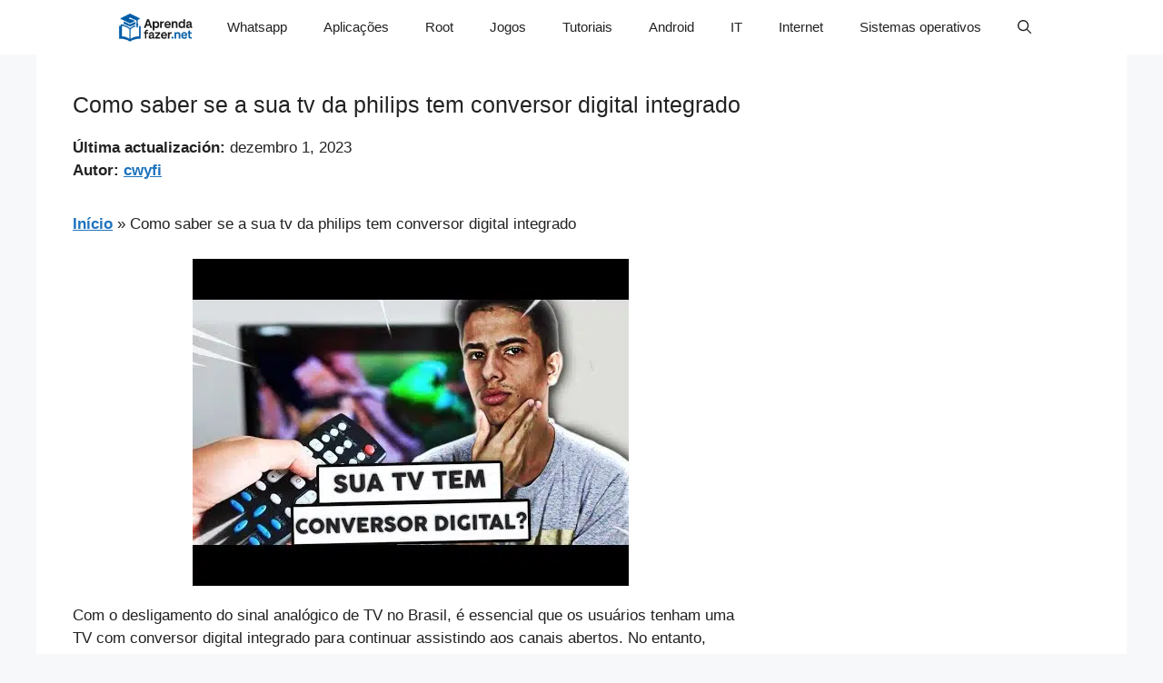

--- FILE ---
content_type: text/html; charset=utf-8
request_url: https://www.google.com/recaptcha/api2/aframe
body_size: 270
content:
<!DOCTYPE HTML><html><head><meta http-equiv="content-type" content="text/html; charset=UTF-8"></head><body><script nonce="GQPOW3ywqMsaXjsqZFtBkg">/** Anti-fraud and anti-abuse applications only. See google.com/recaptcha */ try{var clients={'sodar':'https://pagead2.googlesyndication.com/pagead/sodar?'};window.addEventListener("message",function(a){try{if(a.source===window.parent){var b=JSON.parse(a.data);var c=clients[b['id']];if(c){var d=document.createElement('img');d.src=c+b['params']+'&rc='+(localStorage.getItem("rc::a")?sessionStorage.getItem("rc::b"):"");window.document.body.appendChild(d);sessionStorage.setItem("rc::e",parseInt(sessionStorage.getItem("rc::e")||0)+1);localStorage.setItem("rc::h",'1769040676783');}}}catch(b){}});window.parent.postMessage("_grecaptcha_ready", "*");}catch(b){}</script></body></html>